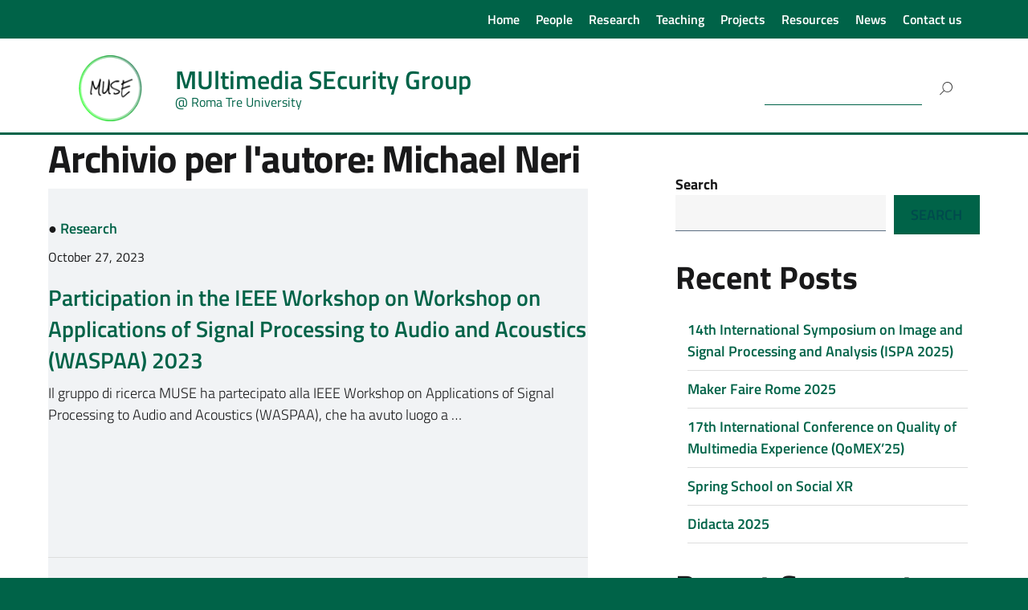

--- FILE ---
content_type: text/html; charset=UTF-8
request_url: https://muse.uniroma3.it/author/mneri/
body_size: 12079
content:
<!DOCTYPE html>
<html lang="en-US"
    xmlns="https://www.w3.org/1999/xhtml"
    xmlns:og="https://ogp.me/ns#" 
    xmlns:fb="http://www.facebook.com/2008/fbml">
   <head>
      <meta charset="UTF-8" />
      <meta name="viewport" content="width=device-width, initial-scale=1, shrink-to-fit=no">
      
<!-- MapPress Easy Google Maps Version:2.95.9 (https://www.mappresspro.com) -->
<title>Michael Neri &#8211; MUltimedia SEcurity Group</title>
<meta name='robots' content='max-image-preview:large' />
<link rel='dns-prefetch' href='//stats.wp.com' />
<link rel='preconnect' href='//i0.wp.com' />
<link rel='preconnect' href='//c0.wp.com' />
<link rel="alternate" type="application/rss+xml" title="MUltimedia SEcurity Group &raquo; Feed" href="https://muse.uniroma3.it/feed/" />
<link rel="alternate" type="application/rss+xml" title="MUltimedia SEcurity Group &raquo; Posts by Michael Neri Feed" href="https://muse.uniroma3.it/author/mneri/feed/" />
<style id='wp-img-auto-sizes-contain-inline-css' type='text/css'>
img:is([sizes=auto i],[sizes^="auto," i]){contain-intrinsic-size:3000px 1500px}
/*# sourceURL=wp-img-auto-sizes-contain-inline-css */
</style>
<link rel='stylesheet' id='dashicons-css' href='https://c0.wp.com/c/6.9/wp-includes/css/dashicons.min.css' type='text/css' media='all' />
<link rel='stylesheet' id='menu-icons-extra-css' href='https://muse.uniroma3.it/wp-content/plugins/menu-icons/css/extra.min.css?ver=0.13.20' type='text/css' media='all' />
<style id='wp-emoji-styles-inline-css' type='text/css'>

	img.wp-smiley, img.emoji {
		display: inline !important;
		border: none !important;
		box-shadow: none !important;
		height: 1em !important;
		width: 1em !important;
		margin: 0 0.07em !important;
		vertical-align: -0.1em !important;
		background: none !important;
		padding: 0 !important;
	}
/*# sourceURL=wp-emoji-styles-inline-css */
</style>
<link rel='stylesheet' id='wp-block-library-css' href='https://c0.wp.com/c/6.9/wp-includes/css/dist/block-library/style.min.css' type='text/css' media='all' />
<style id='wp-block-archives-inline-css' type='text/css'>
.wp-block-archives{box-sizing:border-box}.wp-block-archives-dropdown label{display:block}
/*# sourceURL=https://c0.wp.com/c/6.9/wp-includes/blocks/archives/style.min.css */
</style>
<style id='wp-block-categories-inline-css' type='text/css'>
.wp-block-categories{box-sizing:border-box}.wp-block-categories.alignleft{margin-right:2em}.wp-block-categories.alignright{margin-left:2em}.wp-block-categories.wp-block-categories-dropdown.aligncenter{text-align:center}.wp-block-categories .wp-block-categories__label{display:block;width:100%}
/*# sourceURL=https://c0.wp.com/c/6.9/wp-includes/blocks/categories/style.min.css */
</style>
<style id='wp-block-heading-inline-css' type='text/css'>
h1:where(.wp-block-heading).has-background,h2:where(.wp-block-heading).has-background,h3:where(.wp-block-heading).has-background,h4:where(.wp-block-heading).has-background,h5:where(.wp-block-heading).has-background,h6:where(.wp-block-heading).has-background{padding:1.25em 2.375em}h1.has-text-align-left[style*=writing-mode]:where([style*=vertical-lr]),h1.has-text-align-right[style*=writing-mode]:where([style*=vertical-rl]),h2.has-text-align-left[style*=writing-mode]:where([style*=vertical-lr]),h2.has-text-align-right[style*=writing-mode]:where([style*=vertical-rl]),h3.has-text-align-left[style*=writing-mode]:where([style*=vertical-lr]),h3.has-text-align-right[style*=writing-mode]:where([style*=vertical-rl]),h4.has-text-align-left[style*=writing-mode]:where([style*=vertical-lr]),h4.has-text-align-right[style*=writing-mode]:where([style*=vertical-rl]),h5.has-text-align-left[style*=writing-mode]:where([style*=vertical-lr]),h5.has-text-align-right[style*=writing-mode]:where([style*=vertical-rl]),h6.has-text-align-left[style*=writing-mode]:where([style*=vertical-lr]),h6.has-text-align-right[style*=writing-mode]:where([style*=vertical-rl]){rotate:180deg}
/*# sourceURL=https://c0.wp.com/c/6.9/wp-includes/blocks/heading/style.min.css */
</style>
<style id='wp-block-latest-comments-inline-css' type='text/css'>
ol.wp-block-latest-comments{box-sizing:border-box;margin-left:0}:where(.wp-block-latest-comments:not([style*=line-height] .wp-block-latest-comments__comment)){line-height:1.1}:where(.wp-block-latest-comments:not([style*=line-height] .wp-block-latest-comments__comment-excerpt p)){line-height:1.8}.has-dates :where(.wp-block-latest-comments:not([style*=line-height])),.has-excerpts :where(.wp-block-latest-comments:not([style*=line-height])){line-height:1.5}.wp-block-latest-comments .wp-block-latest-comments{padding-left:0}.wp-block-latest-comments__comment{list-style:none;margin-bottom:1em}.has-avatars .wp-block-latest-comments__comment{list-style:none;min-height:2.25em}.has-avatars .wp-block-latest-comments__comment .wp-block-latest-comments__comment-excerpt,.has-avatars .wp-block-latest-comments__comment .wp-block-latest-comments__comment-meta{margin-left:3.25em}.wp-block-latest-comments__comment-excerpt p{font-size:.875em;margin:.36em 0 1.4em}.wp-block-latest-comments__comment-date{display:block;font-size:.75em}.wp-block-latest-comments .avatar,.wp-block-latest-comments__comment-avatar{border-radius:1.5em;display:block;float:left;height:2.5em;margin-right:.75em;width:2.5em}.wp-block-latest-comments[class*=-font-size] a,.wp-block-latest-comments[style*=font-size] a{font-size:inherit}
/*# sourceURL=https://c0.wp.com/c/6.9/wp-includes/blocks/latest-comments/style.min.css */
</style>
<style id='wp-block-latest-posts-inline-css' type='text/css'>
.wp-block-latest-posts{box-sizing:border-box}.wp-block-latest-posts.alignleft{margin-right:2em}.wp-block-latest-posts.alignright{margin-left:2em}.wp-block-latest-posts.wp-block-latest-posts__list{list-style:none}.wp-block-latest-posts.wp-block-latest-posts__list li{clear:both;overflow-wrap:break-word}.wp-block-latest-posts.is-grid{display:flex;flex-wrap:wrap}.wp-block-latest-posts.is-grid li{margin:0 1.25em 1.25em 0;width:100%}@media (min-width:600px){.wp-block-latest-posts.columns-2 li{width:calc(50% - .625em)}.wp-block-latest-posts.columns-2 li:nth-child(2n){margin-right:0}.wp-block-latest-posts.columns-3 li{width:calc(33.33333% - .83333em)}.wp-block-latest-posts.columns-3 li:nth-child(3n){margin-right:0}.wp-block-latest-posts.columns-4 li{width:calc(25% - .9375em)}.wp-block-latest-posts.columns-4 li:nth-child(4n){margin-right:0}.wp-block-latest-posts.columns-5 li{width:calc(20% - 1em)}.wp-block-latest-posts.columns-5 li:nth-child(5n){margin-right:0}.wp-block-latest-posts.columns-6 li{width:calc(16.66667% - 1.04167em)}.wp-block-latest-posts.columns-6 li:nth-child(6n){margin-right:0}}:root :where(.wp-block-latest-posts.is-grid){padding:0}:root :where(.wp-block-latest-posts.wp-block-latest-posts__list){padding-left:0}.wp-block-latest-posts__post-author,.wp-block-latest-posts__post-date{display:block;font-size:.8125em}.wp-block-latest-posts__post-excerpt,.wp-block-latest-posts__post-full-content{margin-bottom:1em;margin-top:.5em}.wp-block-latest-posts__featured-image a{display:inline-block}.wp-block-latest-posts__featured-image img{height:auto;max-width:100%;width:auto}.wp-block-latest-posts__featured-image.alignleft{float:left;margin-right:1em}.wp-block-latest-posts__featured-image.alignright{float:right;margin-left:1em}.wp-block-latest-posts__featured-image.aligncenter{margin-bottom:1em;text-align:center}
/*# sourceURL=https://c0.wp.com/c/6.9/wp-includes/blocks/latest-posts/style.min.css */
</style>
<style id='wp-block-search-inline-css' type='text/css'>
.wp-block-search__button{margin-left:10px;word-break:normal}.wp-block-search__button.has-icon{line-height:0}.wp-block-search__button svg{height:1.25em;min-height:24px;min-width:24px;width:1.25em;fill:currentColor;vertical-align:text-bottom}:where(.wp-block-search__button){border:1px solid #ccc;padding:6px 10px}.wp-block-search__inside-wrapper{display:flex;flex:auto;flex-wrap:nowrap;max-width:100%}.wp-block-search__label{width:100%}.wp-block-search.wp-block-search__button-only .wp-block-search__button{box-sizing:border-box;display:flex;flex-shrink:0;justify-content:center;margin-left:0;max-width:100%}.wp-block-search.wp-block-search__button-only .wp-block-search__inside-wrapper{min-width:0!important;transition-property:width}.wp-block-search.wp-block-search__button-only .wp-block-search__input{flex-basis:100%;transition-duration:.3s}.wp-block-search.wp-block-search__button-only.wp-block-search__searchfield-hidden,.wp-block-search.wp-block-search__button-only.wp-block-search__searchfield-hidden .wp-block-search__inside-wrapper{overflow:hidden}.wp-block-search.wp-block-search__button-only.wp-block-search__searchfield-hidden .wp-block-search__input{border-left-width:0!important;border-right-width:0!important;flex-basis:0;flex-grow:0;margin:0;min-width:0!important;padding-left:0!important;padding-right:0!important;width:0!important}:where(.wp-block-search__input){appearance:none;border:1px solid #949494;flex-grow:1;font-family:inherit;font-size:inherit;font-style:inherit;font-weight:inherit;letter-spacing:inherit;line-height:inherit;margin-left:0;margin-right:0;min-width:3rem;padding:8px;text-decoration:unset!important;text-transform:inherit}:where(.wp-block-search__button-inside .wp-block-search__inside-wrapper){background-color:#fff;border:1px solid #949494;box-sizing:border-box;padding:4px}:where(.wp-block-search__button-inside .wp-block-search__inside-wrapper) .wp-block-search__input{border:none;border-radius:0;padding:0 4px}:where(.wp-block-search__button-inside .wp-block-search__inside-wrapper) .wp-block-search__input:focus{outline:none}:where(.wp-block-search__button-inside .wp-block-search__inside-wrapper) :where(.wp-block-search__button){padding:4px 8px}.wp-block-search.aligncenter .wp-block-search__inside-wrapper{margin:auto}.wp-block[data-align=right] .wp-block-search.wp-block-search__button-only .wp-block-search__inside-wrapper{float:right}
/*# sourceURL=https://c0.wp.com/c/6.9/wp-includes/blocks/search/style.min.css */
</style>
<style id='wp-block-group-inline-css' type='text/css'>
.wp-block-group{box-sizing:border-box}:where(.wp-block-group.wp-block-group-is-layout-constrained){position:relative}
/*# sourceURL=https://c0.wp.com/c/6.9/wp-includes/blocks/group/style.min.css */
</style>
<style id='global-styles-inline-css' type='text/css'>
:root{--wp--preset--aspect-ratio--square: 1;--wp--preset--aspect-ratio--4-3: 4/3;--wp--preset--aspect-ratio--3-4: 3/4;--wp--preset--aspect-ratio--3-2: 3/2;--wp--preset--aspect-ratio--2-3: 2/3;--wp--preset--aspect-ratio--16-9: 16/9;--wp--preset--aspect-ratio--9-16: 9/16;--wp--preset--color--black: #000000;--wp--preset--color--cyan-bluish-gray: #abb8c3;--wp--preset--color--white: #ffffff;--wp--preset--color--pale-pink: #f78da7;--wp--preset--color--vivid-red: #cf2e2e;--wp--preset--color--luminous-vivid-orange: #ff6900;--wp--preset--color--luminous-vivid-amber: #fcb900;--wp--preset--color--light-green-cyan: #7bdcb5;--wp--preset--color--vivid-green-cyan: #00d084;--wp--preset--color--pale-cyan-blue: #8ed1fc;--wp--preset--color--vivid-cyan-blue: #0693e3;--wp--preset--color--vivid-purple: #9b51e0;--wp--preset--color--blu: #004d99;--wp--preset--color--grigioscuro: #3d4955;--wp--preset--color--bluscuro: #17324d;--wp--preset--color--azzurro: #0073e6;--wp--preset--color--grigio: #5c6f82;--wp--preset--color--grigiochiaro: #94a1ae;--wp--preset--color--verde: #00cc85;--wp--preset--color--rosso: #f73e5a;--wp--preset--color--arancione: #ff9900;--wp--preset--color--argento: #eef0f6;--wp--preset--color--bianco: #ffffff;--wp--preset--gradient--vivid-cyan-blue-to-vivid-purple: linear-gradient(135deg,rgb(6,147,227) 0%,rgb(155,81,224) 100%);--wp--preset--gradient--light-green-cyan-to-vivid-green-cyan: linear-gradient(135deg,rgb(122,220,180) 0%,rgb(0,208,130) 100%);--wp--preset--gradient--luminous-vivid-amber-to-luminous-vivid-orange: linear-gradient(135deg,rgb(252,185,0) 0%,rgb(255,105,0) 100%);--wp--preset--gradient--luminous-vivid-orange-to-vivid-red: linear-gradient(135deg,rgb(255,105,0) 0%,rgb(207,46,46) 100%);--wp--preset--gradient--very-light-gray-to-cyan-bluish-gray: linear-gradient(135deg,rgb(238,238,238) 0%,rgb(169,184,195) 100%);--wp--preset--gradient--cool-to-warm-spectrum: linear-gradient(135deg,rgb(74,234,220) 0%,rgb(151,120,209) 20%,rgb(207,42,186) 40%,rgb(238,44,130) 60%,rgb(251,105,98) 80%,rgb(254,248,76) 100%);--wp--preset--gradient--blush-light-purple: linear-gradient(135deg,rgb(255,206,236) 0%,rgb(152,150,240) 100%);--wp--preset--gradient--blush-bordeaux: linear-gradient(135deg,rgb(254,205,165) 0%,rgb(254,45,45) 50%,rgb(107,0,62) 100%);--wp--preset--gradient--luminous-dusk: linear-gradient(135deg,rgb(255,203,112) 0%,rgb(199,81,192) 50%,rgb(65,88,208) 100%);--wp--preset--gradient--pale-ocean: linear-gradient(135deg,rgb(255,245,203) 0%,rgb(182,227,212) 50%,rgb(51,167,181) 100%);--wp--preset--gradient--electric-grass: linear-gradient(135deg,rgb(202,248,128) 0%,rgb(113,206,126) 100%);--wp--preset--gradient--midnight: linear-gradient(135deg,rgb(2,3,129) 0%,rgb(40,116,252) 100%);--wp--preset--font-size--small: 14px;--wp--preset--font-size--medium: 22px;--wp--preset--font-size--large: 36px;--wp--preset--font-size--x-large: 42px;--wp--preset--font-size--normal: 18px;--wp--preset--font-size--big: 32px;--wp--preset--spacing--20: 0.44rem;--wp--preset--spacing--30: 0.67rem;--wp--preset--spacing--40: 1rem;--wp--preset--spacing--50: 1.5rem;--wp--preset--spacing--60: 2.25rem;--wp--preset--spacing--70: 3.38rem;--wp--preset--spacing--80: 5.06rem;--wp--preset--shadow--natural: 6px 6px 9px rgba(0, 0, 0, 0.2);--wp--preset--shadow--deep: 12px 12px 50px rgba(0, 0, 0, 0.4);--wp--preset--shadow--sharp: 6px 6px 0px rgba(0, 0, 0, 0.2);--wp--preset--shadow--outlined: 6px 6px 0px -3px rgb(255, 255, 255), 6px 6px rgb(0, 0, 0);--wp--preset--shadow--crisp: 6px 6px 0px rgb(0, 0, 0);}:where(.is-layout-flex){gap: 0.5em;}:where(.is-layout-grid){gap: 0.5em;}body .is-layout-flex{display: flex;}.is-layout-flex{flex-wrap: wrap;align-items: center;}.is-layout-flex > :is(*, div){margin: 0;}body .is-layout-grid{display: grid;}.is-layout-grid > :is(*, div){margin: 0;}:where(.wp-block-columns.is-layout-flex){gap: 2em;}:where(.wp-block-columns.is-layout-grid){gap: 2em;}:where(.wp-block-post-template.is-layout-flex){gap: 1.25em;}:where(.wp-block-post-template.is-layout-grid){gap: 1.25em;}.has-black-color{color: var(--wp--preset--color--black) !important;}.has-cyan-bluish-gray-color{color: var(--wp--preset--color--cyan-bluish-gray) !important;}.has-white-color{color: var(--wp--preset--color--white) !important;}.has-pale-pink-color{color: var(--wp--preset--color--pale-pink) !important;}.has-vivid-red-color{color: var(--wp--preset--color--vivid-red) !important;}.has-luminous-vivid-orange-color{color: var(--wp--preset--color--luminous-vivid-orange) !important;}.has-luminous-vivid-amber-color{color: var(--wp--preset--color--luminous-vivid-amber) !important;}.has-light-green-cyan-color{color: var(--wp--preset--color--light-green-cyan) !important;}.has-vivid-green-cyan-color{color: var(--wp--preset--color--vivid-green-cyan) !important;}.has-pale-cyan-blue-color{color: var(--wp--preset--color--pale-cyan-blue) !important;}.has-vivid-cyan-blue-color{color: var(--wp--preset--color--vivid-cyan-blue) !important;}.has-vivid-purple-color{color: var(--wp--preset--color--vivid-purple) !important;}.has-black-background-color{background-color: var(--wp--preset--color--black) !important;}.has-cyan-bluish-gray-background-color{background-color: var(--wp--preset--color--cyan-bluish-gray) !important;}.has-white-background-color{background-color: var(--wp--preset--color--white) !important;}.has-pale-pink-background-color{background-color: var(--wp--preset--color--pale-pink) !important;}.has-vivid-red-background-color{background-color: var(--wp--preset--color--vivid-red) !important;}.has-luminous-vivid-orange-background-color{background-color: var(--wp--preset--color--luminous-vivid-orange) !important;}.has-luminous-vivid-amber-background-color{background-color: var(--wp--preset--color--luminous-vivid-amber) !important;}.has-light-green-cyan-background-color{background-color: var(--wp--preset--color--light-green-cyan) !important;}.has-vivid-green-cyan-background-color{background-color: var(--wp--preset--color--vivid-green-cyan) !important;}.has-pale-cyan-blue-background-color{background-color: var(--wp--preset--color--pale-cyan-blue) !important;}.has-vivid-cyan-blue-background-color{background-color: var(--wp--preset--color--vivid-cyan-blue) !important;}.has-vivid-purple-background-color{background-color: var(--wp--preset--color--vivid-purple) !important;}.has-black-border-color{border-color: var(--wp--preset--color--black) !important;}.has-cyan-bluish-gray-border-color{border-color: var(--wp--preset--color--cyan-bluish-gray) !important;}.has-white-border-color{border-color: var(--wp--preset--color--white) !important;}.has-pale-pink-border-color{border-color: var(--wp--preset--color--pale-pink) !important;}.has-vivid-red-border-color{border-color: var(--wp--preset--color--vivid-red) !important;}.has-luminous-vivid-orange-border-color{border-color: var(--wp--preset--color--luminous-vivid-orange) !important;}.has-luminous-vivid-amber-border-color{border-color: var(--wp--preset--color--luminous-vivid-amber) !important;}.has-light-green-cyan-border-color{border-color: var(--wp--preset--color--light-green-cyan) !important;}.has-vivid-green-cyan-border-color{border-color: var(--wp--preset--color--vivid-green-cyan) !important;}.has-pale-cyan-blue-border-color{border-color: var(--wp--preset--color--pale-cyan-blue) !important;}.has-vivid-cyan-blue-border-color{border-color: var(--wp--preset--color--vivid-cyan-blue) !important;}.has-vivid-purple-border-color{border-color: var(--wp--preset--color--vivid-purple) !important;}.has-vivid-cyan-blue-to-vivid-purple-gradient-background{background: var(--wp--preset--gradient--vivid-cyan-blue-to-vivid-purple) !important;}.has-light-green-cyan-to-vivid-green-cyan-gradient-background{background: var(--wp--preset--gradient--light-green-cyan-to-vivid-green-cyan) !important;}.has-luminous-vivid-amber-to-luminous-vivid-orange-gradient-background{background: var(--wp--preset--gradient--luminous-vivid-amber-to-luminous-vivid-orange) !important;}.has-luminous-vivid-orange-to-vivid-red-gradient-background{background: var(--wp--preset--gradient--luminous-vivid-orange-to-vivid-red) !important;}.has-very-light-gray-to-cyan-bluish-gray-gradient-background{background: var(--wp--preset--gradient--very-light-gray-to-cyan-bluish-gray) !important;}.has-cool-to-warm-spectrum-gradient-background{background: var(--wp--preset--gradient--cool-to-warm-spectrum) !important;}.has-blush-light-purple-gradient-background{background: var(--wp--preset--gradient--blush-light-purple) !important;}.has-blush-bordeaux-gradient-background{background: var(--wp--preset--gradient--blush-bordeaux) !important;}.has-luminous-dusk-gradient-background{background: var(--wp--preset--gradient--luminous-dusk) !important;}.has-pale-ocean-gradient-background{background: var(--wp--preset--gradient--pale-ocean) !important;}.has-electric-grass-gradient-background{background: var(--wp--preset--gradient--electric-grass) !important;}.has-midnight-gradient-background{background: var(--wp--preset--gradient--midnight) !important;}.has-small-font-size{font-size: var(--wp--preset--font-size--small) !important;}.has-medium-font-size{font-size: var(--wp--preset--font-size--medium) !important;}.has-large-font-size{font-size: var(--wp--preset--font-size--large) !important;}.has-x-large-font-size{font-size: var(--wp--preset--font-size--x-large) !important;}
/*# sourceURL=global-styles-inline-css */
</style>

<style id='classic-theme-styles-inline-css' type='text/css'>
/*! This file is auto-generated */
.wp-block-button__link{color:#fff;background-color:#32373c;border-radius:9999px;box-shadow:none;text-decoration:none;padding:calc(.667em + 2px) calc(1.333em + 2px);font-size:1.125em}.wp-block-file__button{background:#32373c;color:#fff;text-decoration:none}
/*# sourceURL=/wp-includes/css/classic-themes.min.css */
</style>
<link rel='stylesheet' id='mappress-leaflet-css' href='https://muse.uniroma3.it/wp-content/plugins/mappress-google-maps-for-wordpress/lib/leaflet/leaflet.css?ver=1.7.1' type='text/css' media='all' />
<link rel='stylesheet' id='mappress-css' href='https://muse.uniroma3.it/wp-content/plugins/mappress-google-maps-for-wordpress/css/mappress.css?ver=2.95.9' type='text/css' media='all' />
<link rel='stylesheet' id='mptt-style-css' href='https://muse.uniroma3.it/wp-content/plugins/mp-timetable/media/css/style.css?ver=2.4.16' type='text/css' media='all' />
<link rel='stylesheet' id='my-style-css' href='https://muse.uniroma3.it/wp-content/themes/sito-base/style.css?ver=1.0' type='text/css' media='all' />
<link rel='stylesheet' id='parent-css' href='https://muse.uniroma3.it/wp-content/themes/design-italia/style.css?ver=6.9' type='text/css' media='all' />
<link rel='stylesheet' id='lineawesome-icon-min-css' href='https://muse.uniroma3.it/wp-content/themes/design-italia/lib/bootstrap-italia/css/line-awesome.min.css?ver=6.9' type='text/css' media='all' />
<link rel='stylesheet' id='bootstrap-italia-min-css' href='https://muse.uniroma3.it/wp-content/themes/design-italia/lib/bootstrap-italia/css/bootstrap-italia.min.css?ver=6.9' type='text/css' media='all' />
<link rel='stylesheet' id='bootstrap-italia-map-css' href='https://muse.uniroma3.it/wp-content/themes/design-italia/lib/bootstrap-italia/css/bootstrap-italia.min.css.map?ver=6.9' type='text/css' media='all' />
<link rel='stylesheet' id='bootstrap-italia-icon-font-css' href='https://muse.uniroma3.it/wp-content/themes/design-italia/lib/bootstrap-italia/css/italia-icon-font.css?ver=6.9' type='text/css' media='all' />
<link rel='stylesheet' id='general-style-css' href='https://muse.uniroma3.it/wp-content/themes/design-italia/style.css?ver=6.9' type='text/css' media='all' />
<link rel="https://api.w.org/" href="https://muse.uniroma3.it/wp-json/" /><link rel="alternate" title="JSON" type="application/json" href="https://muse.uniroma3.it/wp-json/wp/v2/users/2" /><link rel="EditURI" type="application/rsd+xml" title="RSD" href="https://muse.uniroma3.it/xmlrpc.php?rsd" />
<meta name="generator" content="WordPress 6.9" />
<noscript><style type="text/css">.mptt-shortcode-wrapper .mptt-shortcode-table:first-of-type{display:table!important}.mptt-shortcode-wrapper .mptt-shortcode-table .mptt-event-container:hover{height:auto!important;min-height:100%!important}body.mprm_ie_browser .mptt-shortcode-wrapper .mptt-event-container{height:auto!important}@media (max-width:767px){.mptt-shortcode-wrapper .mptt-shortcode-table:first-of-type{display:none!important}}</style></noscript>
<!-- teachPress -->
<script type="text/javascript" src="https://muse.uniroma3.it/wp-content/plugins/teachpress/js/frontend.js?ver=9.0.12"></script>
<!-- END teachPress -->
	<style>img#wpstats{display:none}</style>
		  <style type="text/css">
    .it-header-center-wrapper, .it-header-navbar-wrapper, .it-header-wrapper { background-color: #ffffff; }
    a, a:hover, a.read-more, .menu-main .nav li ul a, .menu-main .nav li ul a:hover, .menu-main .nav li:hover ul a { color: #006348; }
    button, input[type="submit"], .btn-primary { background-color: #006348; }
    .btn-primary:hover, .btn-primary:not(:disabled):not(.disabled):active { background-color: #006348; box-shadow: inset 0 0 0 2px rgba(0, 0, 0, 0.1); }
    .btn-outline-primary { color: #006348; box-shadow: inset 0 0 0 1px #006348; }
    .btn-outline-primary:hover, .btn-outline-primary:not(:disabled):not(.disabled):active { color: #006348; box-shadow: inset 0 0 0 2px #006348; }
    html, #footer, .it-footer-main { background-color: #006348; }
    #footer a { color: #bfdb62; }
  </style>
  <style type="text/css" id="custom-background-css">
body.custom-background { background-image: url("https://muse.uniroma3.it/wp-content/themes/design-italia/img/blank.png"); background-position: left top; background-size: auto; background-repeat: repeat; background-attachment: scroll; }
</style>
	<link rel="icon" href="https://i0.wp.com/muse.uniroma3.it/wp-content/uploads/2022/07/cropped-cropped-muse_rett-2.png?fit=32%2C32&#038;ssl=1" sizes="32x32" />
<link rel="icon" href="https://i0.wp.com/muse.uniroma3.it/wp-content/uploads/2022/07/cropped-cropped-muse_rett-2.png?fit=192%2C192&#038;ssl=1" sizes="192x192" />
<link rel="apple-touch-icon" href="https://i0.wp.com/muse.uniroma3.it/wp-content/uploads/2022/07/cropped-cropped-muse_rett-2.png?fit=180%2C180&#038;ssl=1" />
<meta name="msapplication-TileImage" content="https://i0.wp.com/muse.uniroma3.it/wp-content/uploads/2022/07/cropped-cropped-muse_rett-2.png?fit=270%2C270&#038;ssl=1" />
		<style type="text/css" id="wp-custom-css">
			.panel-grid > div {
	padding: 0
}

.it-header-slim-wrapper {
	background-color: #006348 !important;
}

.it-brand-text h2, h3 {
	color: #006348;
}

.it-header-center-wrapper {
	border-bottom: 3px solid #006348 !important;
}

.searchform #s {
	border-bottom: 1px solid #006348 !important;
}		</style>
		   <link rel='stylesheet' id='teachpress_front-css' href='https://muse.uniroma3.it/wp-content/plugins/teachpress/styles/teachpress_front.css?ver=6.9' type='text/css' media='all' />
<link rel='stylesheet' id='academicons-css' href='https://muse.uniroma3.it/wp-content/plugins/teachpress/includes/academicons/css/academicons.min.css?ver=6.9' type='text/css' media='all' />
<link rel='stylesheet' id='font-awesome-css' href='https://muse.uniroma3.it/wp-content/plugins/teachpress/includes/fontawesome/css/all.min.css?ver=6.9' type='text/css' media='all' />
</head>
   <body class="archive author author-mneri author-2 custom-background wp-custom-logo wp-theme-design-italia wp-child-theme-sito-base metaslider-plugin" ontouchstart>
      <div id="wrapper" class="hfeed">
         <header id="header" class="" role="banner">

         <div class="it-header-wrapper it-header-sticky">
           <div class="it-header-slim-wrapper">
             <div class="container">
               <div class="row">
                 <div class="col-12">
                   <div class="it-header-slim-wrapper-content">
                     <!-- <a class="d-none d-lg-block navbar-brand" href="#"> -->
                        <img class="header-slim-img" alt="" src="">
                     <!-- </a> -->
                     <div class="header-slim-right-zone"><label for="show-menu-lingua" class="show-menu-lingua">&#8942;</label><input type="checkbox" id="show-menu-lingua" role="button"><ul id="menu-main_menu" class="nav float-right"><li id="menu-item-19" class="menu-item menu-item-type-custom menu-item-object-custom menu-item-home menu-item-19"><a href="https://muse.uniroma3.it">Home</a></li>
<li id="menu-item-27" class="menu-item menu-item-type-post_type menu-item-object-page menu-item-27"><a href="https://muse.uniroma3.it/people/">People</a></li>
<li id="menu-item-28" class="menu-item menu-item-type-post_type menu-item-object-page menu-item-28"><a href="https://muse.uniroma3.it/research/">Research</a></li>
<li id="menu-item-2109" class="menu-item menu-item-type-post_type menu-item-object-page menu-item-2109"><a href="https://muse.uniroma3.it/teaching/">Teaching</a></li>
<li id="menu-item-1627" class="menu-item menu-item-type-post_type menu-item-object-page menu-item-1627"><a href="https://muse.uniroma3.it/projects/">Projects</a></li>
<li id="menu-item-330" class="menu-item menu-item-type-post_type menu-item-object-page menu-item-330"><a href="https://muse.uniroma3.it/resources/">Resources</a></li>
<li id="menu-item-29" class="menu-item menu-item-type-post_type menu-item-object-page current_page_parent menu-item-29"><a href="https://muse.uniroma3.it/news/">News</a></li>
<li id="menu-item-58" class="menu-item menu-item-type-post_type menu-item-object-page menu-item-58"><a href="https://muse.uniroma3.it/contact-us/">Contact us</a></li>
</ul></div>                   </div>
                 </div>
               </div>
             </div>
           </div>
           <div class="it-nav-wrapper">
             <div class="it-header-center-wrapper">
               <div class="container">
                 <div class="row">
                   <div class="col-12">
                     <div class="it-header-center-content-wrapper">
                       <div class="it-brand-wrapper">
                         <a href="https://muse.uniroma3.it/" title="MUltimedia SEcurity Group" rel="home">
                           <img class="icon" src="https://i0.wp.com/muse.uniroma3.it/wp-content/uploads/2022/07/cropped-muse_rett-2.png?fit=150%2C89&#038;ssl=1" alt="MUltimedia SEcurity Group">                           <div class="it-brand-text">
                             <h2 class="no_toc">MUltimedia SEcurity Group</h2>
                             <h3 class="no_toc d-none d-md-block">@ Roma Tre University</h3>
                           </div>
                         </a>
                       </div>
                       <div class="it-right-zone">
                         <div class="it-socials d-none d-md-flex">
                                                    </div>
                         <div class="it-search-wrapper">
                           <form role="search" method="get" id="searchform" class="searchform" action="https://muse.uniroma3.it/">
				<div>
					<label class="screen-reader-text" for="s">Search for:</label>
					<input type="text" value="" name="s" id="s" />
					<input type="submit" id="searchsubmit" value="Search" />
				</div>
			</form>                         </div>
                       </div>
                     </div>
                   </div>
                 </div>
               </div>
             </div>

             <div class="it-header-navbar-wrapper">
               <nav class="menu-main" role="navigation">
               <div class="container">
                 <div class="row">
                   <div class="col-12">
                     <input type="checkbox" id="show-menu-main" role="button">
                     <label for="show-menu-main" class="show-menu-main">Menu</label>

                                        </div>
                 </div>
               </div>
               </nav>
             </div>

           </div>
         </div>
         </header>

         <div id="container"><section id="content" role="main" class="container">
   <div class="container">
      <div class="row">
      	<div class="col-sm-7">
  
					<header class="header">
												<h1 class="entry-title author">Archivio per l'autore: Michael Neri</h1>
																	</header>
					
					<article id="post-1553" class="post-1553 post type-post status-publish format-standard has-post-thumbnail hentry category-research_items">
	<header>
		<footer class="entry-footer">
	<h6><span>&#9679;</span> <a href="https://muse.uniroma3.it/category/research_items/" rel="category tag">Research</a></h6>
	<!-- <span class="tag-links"></span>
	 -->
</footer> 		<section class="entry-meta">
	<p><small>October 27, 2023</small></p>
	<!-- <span class="meta-sep"> | </span>
	<span class="author vcard"><a href="https://muse.uniroma3.it/author/mneri/" title="Posts by Michael Neri" rel="author">Michael Neri</a></span> -->
</section>
		<h4 class="entry-title">		<a href="https://muse.uniroma3.it/2023/10/27/waspa2023/" title="Participation in the IEEE Workshop on Workshop on Applications of Signal Processing to Audio and Acoustics (WASPAA) 2023" rel="bookmark">Participation in the IEEE Workshop on Workshop on Applications of Signal Processing to Audio and Acoustics (WASPAA) 2023</a>
		</h4>		
		
	</header>
	<section class="entry-summary">
<p>Il gruppo di ricerca MUSE ha partecipato alla IEEE Workshop on Applications of Signal Processing to Audio and Acoustics (WASPAA), che ha avuto luogo a &#8230; </p>
</section></article>					
					<article id="post-1535" class="post-1535 post type-post status-publish format-standard has-post-thumbnail hentry category-events category-research_items">
	<header>
		<footer class="entry-footer">
	<h6><span>&#9679;</span> <a href="https://muse.uniroma3.it/category/events/" rel="category tag">Events</a>, <a href="https://muse.uniroma3.it/category/research_items/" rel="category tag">Research</a></h6>
	<!-- <span class="tag-links"></span>
	 -->
</footer> 		<section class="entry-meta">
	<p><small>October 27, 2023</small></p>
	<!-- <span class="meta-sep"> | </span>
	<span class="author vcard"><a href="https://muse.uniroma3.it/author/mneri/" title="Posts by Michael Neri" rel="author">Michael Neri</a></span> -->
</section>
		<h4 class="entry-title">		<a href="https://muse.uniroma3.it/2023/10/27/mfr2023/" title="Maker Faire Rome 2023" rel="bookmark">Maker Faire Rome 2023</a>
		</h4>		
		
	</header>
	<section class="entry-summary">
<p>Il gruppo di ricerca MuSe ha partecipato alla Maker Faire Rome 2023, che ha avuto luogo alla Fiera di Roma, dal 20 all 22 ottobre &#8230; </p>
</section></article>					
					<article id="post-1446" class="post-1446 post type-post status-publish format-standard has-post-thumbnail hentry category-events">
	<header>
		<footer class="entry-footer">
	<h6><span>&#9679;</span> <a href="https://muse.uniroma3.it/category/events/" rel="category tag">Events</a></h6>
	<!-- <span class="tag-links"></span>
	 -->
</footer> 		<section class="entry-meta">
	<p><small>June 21, 2023</small></p>
	<!-- <span class="meta-sep"> | </span>
	<span class="author vcard"><a href="https://muse.uniroma3.it/author/mneri/" title="Posts by Michael Neri" rel="author">Michael Neri</a></span> -->
</section>
		<h4 class="entry-title">		<a href="https://muse.uniroma3.it/2023/06/21/fereokickoff/" title="FEREO Project Kick-off" rel="bookmark">FEREO Project Kick-off</a>
		</h4>		
		
	</header>
	<section class="entry-summary">
<p>Il giorno 19 giugno 2023  si è tenuto presso il DIIEM il kick-off del progetto FEREO &#8211; Formazione e Resilience Engineering Organizzativa in collaborazione con &#8230; </p>
</section></article>					
					<article id="post-1443" class="post-1443 post type-post status-publish format-standard has-post-thumbnail hentry category-research_items">
	<header>
		<footer class="entry-footer">
	<h6><span>&#9679;</span> <a href="https://muse.uniroma3.it/category/research_items/" rel="category tag">Research</a></h6>
	<!-- <span class="tag-links"></span>
	 -->
</footer> 		<section class="entry-meta">
	<p><small>June 21, 2023</small></p>
	<!-- <span class="meta-sep"> | </span>
	<span class="author vcard"><a href="https://muse.uniroma3.it/author/mneri/" title="Posts by Michael Neri" rel="author">Michael Neri</a></span> -->
</section>
		<h4 class="entry-title">		<a href="https://muse.uniroma3.it/2023/06/21/imx2023/" title="Participation in the ACM Immersive Multimedia and Experience Conference (IMX) 2023" rel="bookmark">Participation in the ACM Immersive Multimedia and Experience Conference (IMX) 2023</a>
		</h4>		
		
	</header>
	<section class="entry-summary">
<p>Il gruppo di ricerca MUSE ha partecipato alla ACM International Conference on Interactive Media Experiences (IMX), che ha avuto luogo a Nantes, in Francia, dal &#8230; </p>
</section></article>					
					<article id="post-1419" class="post-1419 post type-post status-publish format-standard has-post-thumbnail hentry category-research_items">
	<header>
		<footer class="entry-footer">
	<h6><span>&#9679;</span> <a href="https://muse.uniroma3.it/category/research_items/" rel="category tag">Research</a></h6>
	<!-- <span class="tag-links"></span>
	 -->
</footer> 		<section class="entry-meta">
	<p><small>June 20, 2023</small></p>
	<!-- <span class="meta-sep"> | </span>
	<span class="author vcard"><a href="https://muse.uniroma3.it/author/mneri/" title="Posts by Michael Neri" rel="author">Michael Neri</a></span> -->
</section>
		<h4 class="entry-title">		<a href="https://muse.uniroma3.it/2023/06/20/icassp2023/" title="Participation in the IEEE International Conference on Acoustics, Speech, and Signal Processing (ICASSP) 2023" rel="bookmark">Participation in the IEEE International Conference on Acoustics, Speech, and Signal Processing (ICASSP) 2023</a>
		</h4>		
		
	</header>
	<section class="entry-summary">
<p>Il gruppo di ricerca MUSE ha partecipato al satellite workshop di IEEE ICASSP 2023 &#8220;Humans, Machines and Multimedia &#8211; Quality of Experience and Beyond&#8221; presentando &#8230; </p>
</section></article>					
					<article id="post-1266" class="post-1266 post type-post status-publish format-standard has-post-thumbnail hentry category-research_items">
	<header>
		<footer class="entry-footer">
	<h6><span>&#9679;</span> <a href="https://muse.uniroma3.it/category/research_items/" rel="category tag">Research</a></h6>
	<!-- <span class="tag-links"></span>
	 -->
</footer> 		<section class="entry-meta">
	<p><small>January 18, 2023</small></p>
	<!-- <span class="meta-sep"> | </span>
	<span class="author vcard"><a href="https://muse.uniroma3.it/author/mneri/" title="Posts by Michael Neri" rel="author">Michael Neri</a></span> -->
</section>
		<h4 class="entry-title">		<a href="https://muse.uniroma3.it/2023/01/18/tampere-university-visiting/" title="Visiting Tampere University" rel="bookmark">Visiting Tampere University</a>
		</h4>		
		
	</header>
	<section class="entry-summary">
<p>Lo studente di dottorato Michael Neri farà visita alla Tampere University a Tampere, Finlandia, nel periodo Gennaio-Aprile 2023. Collaborerà con l&#8217;Audio Research Group, supervisionato dal &#8230; </p>
</section></article>					
					<article id="post-1120" class="post-1120 post type-post status-publish format-standard has-post-thumbnail hentry category-events category-research_items">
	<header>
		<footer class="entry-footer">
	<h6><span>&#9679;</span> <a href="https://muse.uniroma3.it/category/events/" rel="category tag">Events</a>, <a href="https://muse.uniroma3.it/category/research_items/" rel="category tag">Research</a></h6>
	<!-- <span class="tag-links"></span>
	 -->
</footer> 		<section class="entry-meta">
	<p><small>October 6, 2022</small></p>
	<!-- <span class="meta-sep"> | </span>
	<span class="author vcard"><a href="https://muse.uniroma3.it/author/mneri/" title="Posts by Michael Neri" rel="author">Michael Neri</a></span> -->
</section>
		<h4 class="entry-title">		<a href="https://muse.uniroma3.it/2022/10/06/10th-european-workshop-on-visual-information-processing-euvip/" title="10th European Workshop on Visual Information Processing (EUVIP)" rel="bookmark">10th European Workshop on Visual Information Processing (EUVIP)</a>
		</h4>		
		
	</header>
	<section class="entry-summary">
<p>Alcuni Dottorandi e Professori del laboratorio COMLAB hanno partecipato alla decima edizione del l’European Workshop on Visual Information Processing (EUVIP 2022) in cui sono stati &#8230; </p>
</section></article>										
   		</div>
      <div class="col-sm-4 offset-sm-1">
         <aside id="sidebar" role="complementary">
      <div id="primary" class="widget-area primary-widget-area">
      <ul class="xoxo">
         <div id="block-2" class="widget-container widget_block widget_search"><form role="search" method="get" action="https://muse.uniroma3.it/" class="wp-block-search__button-outside wp-block-search__text-button wp-block-search"    ><label class="wp-block-search__label" for="wp-block-search__input-1" >Search</label><div class="wp-block-search__inside-wrapper" ><input class="wp-block-search__input" id="wp-block-search__input-1" placeholder="" value="" type="search" name="s" required /><button aria-label="Search" class="wp-block-search__button wp-element-button" type="submit" >Search</button></div></form></div><div id="block-3" class="widget-container widget_block"><div class="wp-block-group"><div class="wp-block-group__inner-container is-layout-flow wp-block-group-is-layout-flow"><h2 class="wp-block-heading">Recent Posts</h2><ul class="wp-block-latest-posts__list wp-block-latest-posts"><li><a class="wp-block-latest-posts__post-title" href="https://muse.uniroma3.it/2025/11/10/ispa_2025/">14th International Symposium on Image and Signal Processing and Analysis (ISPA 2025)</a></li>
<li><a class="wp-block-latest-posts__post-title" href="https://muse.uniroma3.it/2025/10/19/makerfaire-2025/">Maker Faire Rome 2025</a></li>
<li><a class="wp-block-latest-posts__post-title" href="https://muse.uniroma3.it/2025/10/05/qomex25/">17th International Conference on Quality of Multimedia Experience (QoMEX’25)</a></li>
<li><a class="wp-block-latest-posts__post-title" href="https://muse.uniroma3.it/2025/04/11/spring_school/">Spring School on Social XR</a></li>
<li><a class="wp-block-latest-posts__post-title" href="https://muse.uniroma3.it/2025/03/17/didacta2025/">Didacta 2025</a></li>
</ul></div></div></div><div id="block-4" class="widget-container widget_block"><div class="wp-block-group"><div class="wp-block-group__inner-container is-layout-flow wp-block-group-is-layout-flow"><h2 class="wp-block-heading">Recent Comments</h2><div class="no-comments wp-block-latest-comments">No comments to show.</div></div></div></div>      </ul>
   </div>
   </aside>      </div>

		</div>
	</div>
</section>

<div class="clear"></div>
</div>


<footer id="footer" class="it-footer" role="contentinfo">
  <div class="it-footer-main">
    <div class="container">
      <section>
        <div class="row clearfix">
          <div class="col-sm-12">
            <div class="it-brand-wrapper">
              <a href="https://muse.uniroma3.it/" title="MUltimedia SEcurity Group" rel="home">
	               <img class="icon" src="https://i0.wp.com/muse.uniroma3.it/wp-content/uploads/2022/07/cropped-muse_rett-2.png?fit=150%2C89&#038;ssl=1" alt="MUltimedia SEcurity Group">                <div class="it-brand-text">
                  <h2 class="no_toc">MUltimedia SEcurity Group</h2>
                  <h3 class="no_toc d-none d-md-block">@ Roma Tre University</h3>
                </div>
              </a>
            </div>
          </div>
        </div>
      </section>


		      <section>
        <div class="row">
				<div class="container-fluid widget-area">
				   <div class="row xoxo">
				      <div id="block-5" class="col-lg widget-container widget_block"><div class="wp-block-group"><div class="wp-block-group__inner-container is-layout-flow wp-block-group-is-layout-flow"><h2 class="wp-block-heading">Archives</h2><ul class="wp-block-archives-list wp-block-archives">	<li><a href='https://muse.uniroma3.it/2025/11/'>November 2025</a></li>
	<li><a href='https://muse.uniroma3.it/2025/10/'>October 2025</a></li>
	<li><a href='https://muse.uniroma3.it/2025/04/'>April 2025</a></li>
	<li><a href='https://muse.uniroma3.it/2025/03/'>March 2025</a></li>
	<li><a href='https://muse.uniroma3.it/2025/01/'>January 2025</a></li>
	<li><a href='https://muse.uniroma3.it/2024/12/'>December 2024</a></li>
	<li><a href='https://muse.uniroma3.it/2024/10/'>October 2024</a></li>
	<li><a href='https://muse.uniroma3.it/2024/07/'>July 2024</a></li>
	<li><a href='https://muse.uniroma3.it/2024/06/'>June 2024</a></li>
	<li><a href='https://muse.uniroma3.it/2024/01/'>January 2024</a></li>
	<li><a href='https://muse.uniroma3.it/2023/10/'>October 2023</a></li>
	<li><a href='https://muse.uniroma3.it/2023/09/'>September 2023</a></li>
	<li><a href='https://muse.uniroma3.it/2023/06/'>June 2023</a></li>
	<li><a href='https://muse.uniroma3.it/2023/01/'>January 2023</a></li>
	<li><a href='https://muse.uniroma3.it/2022/12/'>December 2022</a></li>
	<li><a href='https://muse.uniroma3.it/2022/10/'>October 2022</a></li>
	<li><a href='https://muse.uniroma3.it/2022/07/'>July 2022</a></li>
	<li><a href='https://muse.uniroma3.it/2022/05/'>May 2022</a></li>
</ul></div></div></div><div id="block-6" class="col-lg widget-container widget_block"><div class="wp-block-group"><div class="wp-block-group__inner-container is-layout-flow wp-block-group-is-layout-flow"><h2 class="wp-block-heading">Categories</h2><ul class="wp-block-categories-list wp-block-categories">	<li class="cat-item cat-item-4"><a href="https://muse.uniroma3.it/category/events/">Events</a>
</li>
	<li class="cat-item cat-item-5"><a href="https://muse.uniroma3.it/category/research_items/">Research</a>
</li>
	<li class="cat-item cat-item-1"><a href="https://muse.uniroma3.it/category/uncategorized/">Uncategorized</a>
</li>
</ul></div></div></div>				   </div>
				</div>
        </div>
      </section>
				          
    </div>
  </div>
  <div class="it-footer-small-prints clearfix">
   <div class="container">
   	<div class="row">
			<div class="col-md">
							</div>
			<div class="col-md text-right copyright">
				<small>&copy; 2026 MUltimedia SEcurity Group</small>
			</div>
   		
   	</div>
	</div>
  </div>
</footer>



</div>
<script type="speculationrules">
{"prefetch":[{"source":"document","where":{"and":[{"href_matches":"/*"},{"not":{"href_matches":["/wp-*.php","/wp-admin/*","/wp-content/uploads/*","/wp-content/*","/wp-content/plugins/*","/wp-content/themes/sito-base/*","/wp-content/themes/design-italia/*","/*\\?(.+)"]}},{"not":{"selector_matches":"a[rel~=\"nofollow\"]"}},{"not":{"selector_matches":".no-prefetch, .no-prefetch a"}}]},"eagerness":"conservative"}]}
</script>
  <script>
    var isMobile = false; //initiate as false
    // device detection
    if(/(android|bb\d+|meego).+mobile|avantgo|bada\/|blackberry|blazer|compal|elaine|fennec|hiptop|iemobile|ip(hone|od)|ipad|iris|kindle|Android|Silk|lge |maemo|midp|mmp|netfront|opera m(ob|in)i|palm( os)?|phone|p(ixi|re)\/|plucker|pocket|psp|series(4|6)0|symbian|treo|up\.(browser|link)|vodafone|wap|windows (ce|phone)|xda|xiino/i.test(navigator.userAgent)
        || /1207|6310|6590|3gso|4thp|50[1-6]i|770s|802s|a wa|abac|ac(er|oo|s\-)|ai(ko|rn)|al(av|ca|co)|amoi|an(ex|ny|yw)|aptu|ar(ch|go)|as(te|us)|attw|au(di|\-m|r |s )|avan|be(ck|ll|nq)|bi(lb|rd)|bl(ac|az)|br(e|v)w|bumb|bw\-(n|u)|c55\/|capi|ccwa|cdm\-|cell|chtm|cldc|cmd\-|co(mp|nd)|craw|da(it|ll|ng)|dbte|dc\-s|devi|dica|dmob|do(c|p)o|ds(12|\-d)|el(49|ai)|em(l2|ul)|er(ic|k0)|esl8|ez([4-7]0|os|wa|ze)|fetc|fly(\-|_)|g1 u|g560|gene|gf\-5|g\-mo|go(\.w|od)|gr(ad|un)|haie|hcit|hd\-(m|p|t)|hei\-|hi(pt|ta)|hp( i|ip)|hs\-c|ht(c(\-| |_|a|g|p|s|t)|tp)|hu(aw|tc)|i\-(20|go|ma)|i230|iac( |\-|\/)|ibro|idea|ig01|ikom|im1k|inno|ipaq|iris|ja(t|v)a|jbro|jemu|jigs|kddi|keji|kgt( |\/)|klon|kpt |kwc\-|kyo(c|k)|le(no|xi)|lg( g|\/(k|l|u)|50|54|\-[a-w])|libw|lynx|m1\-w|m3ga|m50\/|ma(te|ui|xo)|mc(01|21|ca)|m\-cr|me(rc|ri)|mi(o8|oa|ts)|mmef|mo(01|02|bi|de|do|t(\-| |o|v)|zz)|mt(50|p1|v )|mwbp|mywa|n10[0-2]|n20[2-3]|n30(0|2)|n50(0|2|5)|n7(0(0|1)|10)|ne((c|m)\-|on|tf|wf|wg|wt)|nok(6|i)|nzph|o2im|op(ti|wv)|oran|owg1|p800|pan(a|d|t)|pdxg|pg(13|\-([1-8]|c))|phil|pire|pl(ay|uc)|pn\-2|po(ck|rt|se)|prox|psio|pt\-g|qa\-a|qc(07|12|21|32|60|\-[2-7]|i\-)|qtek|r380|r600|raks|rim9|ro(ve|zo)|s55\/|sa(ge|ma|mm|ms|ny|va)|sc(01|h\-|oo|p\-)|sdk\/|se(c(\-|0|1)|47|mc|nd|ri)|sgh\-|shar|sie(\-|m)|sk\-0|sl(45|id)|sm(al|ar|b3|it|t5)|so(ft|ny)|sp(01|h\-|v\-|v )|sy(01|mb)|t2(18|50)|t6(00|10|18)|ta(gt|lk)|tcl\-|tdg\-|tel(i|m)|tim\-|t\-mo|to(pl|sh)|ts(70|m\-|m3|m5)|tx\-9|up(\.b|g1|si)|utst|v400|v750|veri|vi(rg|te)|vk(40|5[0-3]|\-v)|vm40|voda|vulc|vx(52|53|60|61|70|80|81|83|85|98)|w3c(\-| )|webc|whit|wi(g |nc|nw)|wmlb|wonu|x700|yas\-|your|zeto|zte\-/i.test(navigator.userAgent.substr(0,4))) {
    document.body.classList.add('touch')
    }
    
    // Toogle class mobile nav
    const elements = document.querySelectorAll('.menu-item-has-children');
    elements.forEach(function(el, index){
      el.onclick = function() {
        el.classList.toggle('active');
      }
    })
    
    // Toogle class sticky header on scroll
    var scrollPosition = window.scrollY;
    var headerContainer = document.getElementsByClassName('it-header-wrapper')[0];
    window.addEventListener('scroll', function() {
      scrollPosition = window.scrollY;
      if (scrollPosition >= 130) {
        headerContainer.classList.add('is-sticky');
      } else {
        headerContainer.classList.remove('is-sticky');
      }
    });

  </script>
<script type="text/javascript" id="jetpack-stats-js-before">
/* <![CDATA[ */
_stq = window._stq || [];
_stq.push([ "view", {"v":"ext","blog":"225184996","post":"0","tz":"1","srv":"muse.uniroma3.it","arch_author":"mneri","arch_results":"7","j":"1:15.4"} ]);
_stq.push([ "clickTrackerInit", "225184996", "0" ]);
//# sourceURL=jetpack-stats-js-before
/* ]]> */
</script>
<script type="text/javascript" src="https://stats.wp.com/e-202604.js" id="jetpack-stats-js" defer="defer" data-wp-strategy="defer"></script>
<script id="wp-emoji-settings" type="application/json">
{"baseUrl":"https://s.w.org/images/core/emoji/17.0.2/72x72/","ext":".png","svgUrl":"https://s.w.org/images/core/emoji/17.0.2/svg/","svgExt":".svg","source":{"concatemoji":"https://muse.uniroma3.it/wp-includes/js/wp-emoji-release.min.js?ver=6.9"}}
</script>
<script type="module">
/* <![CDATA[ */
/*! This file is auto-generated */
const a=JSON.parse(document.getElementById("wp-emoji-settings").textContent),o=(window._wpemojiSettings=a,"wpEmojiSettingsSupports"),s=["flag","emoji"];function i(e){try{var t={supportTests:e,timestamp:(new Date).valueOf()};sessionStorage.setItem(o,JSON.stringify(t))}catch(e){}}function c(e,t,n){e.clearRect(0,0,e.canvas.width,e.canvas.height),e.fillText(t,0,0);t=new Uint32Array(e.getImageData(0,0,e.canvas.width,e.canvas.height).data);e.clearRect(0,0,e.canvas.width,e.canvas.height),e.fillText(n,0,0);const a=new Uint32Array(e.getImageData(0,0,e.canvas.width,e.canvas.height).data);return t.every((e,t)=>e===a[t])}function p(e,t){e.clearRect(0,0,e.canvas.width,e.canvas.height),e.fillText(t,0,0);var n=e.getImageData(16,16,1,1);for(let e=0;e<n.data.length;e++)if(0!==n.data[e])return!1;return!0}function u(e,t,n,a){switch(t){case"flag":return n(e,"\ud83c\udff3\ufe0f\u200d\u26a7\ufe0f","\ud83c\udff3\ufe0f\u200b\u26a7\ufe0f")?!1:!n(e,"\ud83c\udde8\ud83c\uddf6","\ud83c\udde8\u200b\ud83c\uddf6")&&!n(e,"\ud83c\udff4\udb40\udc67\udb40\udc62\udb40\udc65\udb40\udc6e\udb40\udc67\udb40\udc7f","\ud83c\udff4\u200b\udb40\udc67\u200b\udb40\udc62\u200b\udb40\udc65\u200b\udb40\udc6e\u200b\udb40\udc67\u200b\udb40\udc7f");case"emoji":return!a(e,"\ud83e\u1fac8")}return!1}function f(e,t,n,a){let r;const o=(r="undefined"!=typeof WorkerGlobalScope&&self instanceof WorkerGlobalScope?new OffscreenCanvas(300,150):document.createElement("canvas")).getContext("2d",{willReadFrequently:!0}),s=(o.textBaseline="top",o.font="600 32px Arial",{});return e.forEach(e=>{s[e]=t(o,e,n,a)}),s}function r(e){var t=document.createElement("script");t.src=e,t.defer=!0,document.head.appendChild(t)}a.supports={everything:!0,everythingExceptFlag:!0},new Promise(t=>{let n=function(){try{var e=JSON.parse(sessionStorage.getItem(o));if("object"==typeof e&&"number"==typeof e.timestamp&&(new Date).valueOf()<e.timestamp+604800&&"object"==typeof e.supportTests)return e.supportTests}catch(e){}return null}();if(!n){if("undefined"!=typeof Worker&&"undefined"!=typeof OffscreenCanvas&&"undefined"!=typeof URL&&URL.createObjectURL&&"undefined"!=typeof Blob)try{var e="postMessage("+f.toString()+"("+[JSON.stringify(s),u.toString(),c.toString(),p.toString()].join(",")+"));",a=new Blob([e],{type:"text/javascript"});const r=new Worker(URL.createObjectURL(a),{name:"wpTestEmojiSupports"});return void(r.onmessage=e=>{i(n=e.data),r.terminate(),t(n)})}catch(e){}i(n=f(s,u,c,p))}t(n)}).then(e=>{for(const n in e)a.supports[n]=e[n],a.supports.everything=a.supports.everything&&a.supports[n],"flag"!==n&&(a.supports.everythingExceptFlag=a.supports.everythingExceptFlag&&a.supports[n]);var t;a.supports.everythingExceptFlag=a.supports.everythingExceptFlag&&!a.supports.flag,a.supports.everything||((t=a.source||{}).concatemoji?r(t.concatemoji):t.wpemoji&&t.twemoji&&(r(t.twemoji),r(t.wpemoji)))});
//# sourceURL=https://muse.uniroma3.it/wp-includes/js/wp-emoji-loader.min.js
/* ]]> */
</script>
</body>
</html>
<!--
Performance optimized by W3 Total Cache. Learn more: https://www.boldgrid.com/w3-total-cache/?utm_source=w3tc&utm_medium=footer_comment&utm_campaign=free_plugin

Page Caching using Disk: Enhanced 

Served from: muse.uniroma3.it @ 2026-01-23 23:05:47 by W3 Total Cache
-->

--- FILE ---
content_type: text/css
request_url: https://muse.uniroma3.it/wp-content/themes/sito-base/style.css?ver=1.0
body_size: 591
content:
/*
Theme Name:  Sito Base
Description:  Sito base Uniroma3
Author:  Marco Cerri Ciommei
Textdomain:  uniroma3
Template:  design-italia
Version:  1.0
License:  GNU General Public License v2 or later
License URI: https://www.gnu.org/licenses/gpl-2.0.html                 
*/

/*
Theme Name:  Sito Base
Description:  Sito base Uniroma3
Author:  Marco Cerri Ciommei
Textdomain:  uniroma3
Template:  design-italia
Version:  1.0
License:  GNU General Public License v2 or later
License URI: https://www.gnu.org/licenses/gpl-2.0.html                 
*/

.post {
background-color: #F1F3F5 !important;
	min-height: 460px;
}

.panel-widget-style {
	background: none !important;
}

.mega-menu a {
	color: #1A1C2E !important;
	font-weight: bold !important;
	text-transform: uppercase;

}

.mega-menu li:hover {
		background-color: #1A1C2E !important;
}
.mega-menu li:hover a {
	
		color: white !important;
}

.sub-menu {
	background-color: #1A1C2E !important;
	
}

.sub-menu a {
	color: white !important;
	text-transform: capitalize !important;
	
}

.it-header-center-wrapper {
	border-bottom: 3px solid #1e73be !important;
}

@media (min-width: 992px) {
.it-header-center-wrapper .it-header-center-content-wrapper .it-brand-wrapper a .icon {
	width: 130px !important;
	height: auto;
}
}

@media (min-width: 992px) {
.it-header-center-wrapper {
	height: 90px;
}
}

.it-brand-text h2, h3 {
	    color: #1e73be;
}

.it-header-slim-wrapper {
background-color: #024DA8 !important;
}

.searchform #s {
	border-bottom: 1px solid #024DA8;
	color: black;
}

.testoFooter a {
	text-decoration: underline;
	color: white !important;
}

.searchform input:focus {
  outline: 2px solid  #024DA8;
} 

.ow-button-base a:focus {
		text-decoration: underline !important
}

.screen-reader-text {
  border: 0;
  clip: rect(1px, 1px, 1px, 1px);
  clip-path: inset(50%);
  height: 1px;
  margin: -1px;
  overflow: hidden;
  padding: 0;
  position: absolute;
  width: 1px;
  word-wrap: normal !important;
	display: block !important;
}

#footer .it-brand-wrapper {
	display: none;
}
